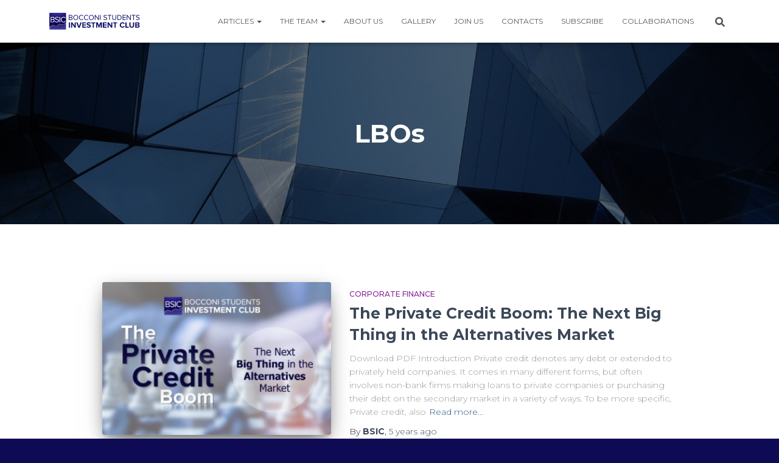

--- FILE ---
content_type: image/svg+xml
request_url: https://bsic.it/wp-content/uploads/2020/01/BSIC-Logo-Formal@PDF_1.svg
body_size: 8891
content:
<?xml version="1.0" encoding="UTF-8"?>
<svg xmlns="http://www.w3.org/2000/svg" xmlns:xlink="http://www.w3.org/1999/xlink" width="4635pt" height="1353pt" viewBox="0 0 4635 1353" version="1.1">
<defs>
<g>
<symbol overflow="visible" id="glyph0-0">
<path style="stroke:none;" d="M 154.4375 32.40625 L 154.4375 -270.71875 L 28.078125 -270.71875 L 28.078125 32.40625 Z M 142.921875 21.59375 L 39.234375 21.59375 L 39.234375 -259.921875 L 142.921875 -259.921875 Z M 142.921875 21.59375 "/>
</symbol>
<symbol overflow="visible" id="glyph0-1">
<path style="stroke:none;" d="M 137.515625 0 C 181.4375 0 207 -26.28125 207 -64.796875 C 207 -93.59375 185.765625 -119.875 160.203125 -123.84375 C 182.15625 -128.515625 202.3125 -148.6875 202.3125 -178.921875 C 202.3125 -214.921875 176.765625 -240.125 135 -240.125 L 28.078125 -240.125 L 28.078125 0 Z M 129.953125 -136.078125 L 57.953125 -136.078125 L 57.953125 -213.484375 L 129.953125 -213.484375 C 156.953125 -213.484375 171.359375 -196.203125 171.359375 -174.59375 C 171.359375 -152.640625 156.953125 -136.078125 129.953125 -136.078125 Z M 131.40625 -26.640625 L 57.953125 -26.640625 L 57.953125 -109.4375 L 131.40625 -109.4375 C 160.921875 -109.4375 176.046875 -90 176.046875 -68.046875 C 176.046875 -42.484375 159.484375 -26.640625 131.40625 -26.640625 Z M 131.40625 -26.640625 "/>
</symbol>
<symbol overflow="visible" id="glyph0-2">
<path style="stroke:none;" d="M 105.84375 4.3125 C 170.640625 4.3125 194.40625 -31.3125 194.40625 -66.234375 C 194.40625 -155.875 52.203125 -124.921875 52.203125 -178.921875 C 52.203125 -201.59375 72.71875 -217.078125 101.515625 -217.078125 C 127.796875 -217.078125 153 -208.078125 171 -188.28125 L 189 -210.234375 C 168.84375 -231.484375 140.40625 -243.71875 103.6875 -243.71875 C 56.515625 -243.71875 21.234375 -216.71875 21.234375 -177.125 C 21.234375 -91.4375 163.4375 -125.640625 163.4375 -63.71875 C 163.4375 -45.359375 149.765625 -22.3125 106.921875 -22.3125 C 73.078125 -22.3125 47.15625 -38.875 31.3125 -56.515625 L 13.6875 -33.84375 C 33.484375 -11.515625 64.078125 4.3125 105.84375 4.3125 Z M 105.84375 4.3125 "/>
</symbol>
<symbol overflow="visible" id="glyph0-3">
<path style="stroke:none;" d="M 57.953125 0 L 57.953125 -240.125 L 28.078125 -240.125 L 28.078125 0 Z M 57.953125 0 "/>
</symbol>
<symbol overflow="visible" id="glyph0-4">
<path style="stroke:none;" d="M 141.84375 4.3125 C 184.3125 4.3125 213.125 -15.84375 233.28125 -43.203125 L 207.71875 -57.234375 C 194.046875 -36.71875 169.203125 -22.3125 141.84375 -22.3125 C 89.28125 -22.3125 49.3125 -63 49.3125 -119.875 C 49.3125 -177.125 89.28125 -217.4375 141.84375 -217.4375 C 169.203125 -217.4375 194.046875 -202.6875 207.71875 -182.515625 L 232.921875 -196.5625 C 213.84375 -223.5625 184.3125 -244.078125 141.84375 -244.078125 C 72.71875 -244.078125 18.359375 -193.6875 18.359375 -119.875 C 18.359375 -46.078125 72.71875 4.3125 141.84375 4.3125 Z M 141.84375 4.3125 "/>
</symbol>
<symbol overflow="visible" id="glyph1-0">
<path style="stroke:none;" d="M 147.625 31.859375 L 147.625 -266.203125 L 23.359375 -266.203125 L 23.359375 31.859375 Z M 136.296875 21.234375 L 34.34375 21.234375 L 34.34375 -255.59375 L 136.296875 -255.59375 Z M 136.296875 21.234375 "/>
</symbol>
<symbol overflow="visible" id="glyph1-1">
<path style="stroke:none;" d="M 73.625 0 L 73.625 -236.125 L 23.359375 -236.125 L 23.359375 0 Z M 73.625 0 "/>
</symbol>
<symbol overflow="visible" id="glyph1-2">
<path style="stroke:none;" d="M 234.703125 0 L 234.703125 -236.125 L 184.4375 -236.125 L 184.4375 -87.796875 L 75.046875 -236.125 L 23.359375 -236.125 L 23.359375 0 L 73.625 0 L 73.625 -153.984375 L 186.203125 0 Z M 234.703125 0 "/>
</symbol>
<symbol overflow="visible" id="glyph1-3">
<path style="stroke:none;" d="M 152.578125 0 L 243.546875 -236.125 L 186.203125 -236.125 L 121.0625 -54.515625 L 55.578125 -236.125 L -1.765625 -236.125 L 89.5625 0 Z M 152.578125 0 "/>
</symbol>
<symbol overflow="visible" id="glyph1-4">
<path style="stroke:none;" d="M 190.453125 0 L 190.453125 -44.25 L 73.625 -44.25 L 73.625 -97.703125 L 187.96875 -97.703125 L 187.96875 -141.953125 L 73.625 -141.953125 L 73.625 -191.875 L 190.453125 -191.875 L 190.453125 -236.125 L 23.359375 -236.125 L 23.359375 0 Z M 190.453125 0 "/>
</symbol>
<symbol overflow="visible" id="glyph1-5">
<path style="stroke:none;" d="M 107.265625 4.25 C 170.984375 4.25 201.78125 -28.3125 201.78125 -71.515625 C 201.78125 -159.65625 66.203125 -134.515625 66.203125 -172.046875 C 66.203125 -186.203125 78.234375 -195.765625 99.828125 -195.765625 C 123.90625 -195.765625 149.390625 -187.625 168.5 -169.921875 L 196.46875 -206.734375 C 173.109375 -228.328125 141.953125 -239.65625 104.4375 -239.65625 C 48.859375 -239.65625 14.875 -207.09375 14.875 -167.796875 C 14.875 -78.9375 150.796875 -107.609375 150.796875 -65.84375 C 150.796875 -52.390625 137.359375 -39.640625 109.734375 -39.640625 C 77.171875 -39.640625 51.328125 -54.15625 34.6875 -71.515625 L 7.4375 -33.28125 C 29.375 -10.96875 61.953125 4.25 107.265625 4.25 Z M 107.265625 4.25 "/>
</symbol>
<symbol overflow="visible" id="glyph1-6">
<path style="stroke:none;" d="M 128.5 0 L 128.5 -191.875 L 197.171875 -191.875 L 197.171875 -236.125 L 8.84375 -236.125 L 8.84375 -191.875 L 77.875 -191.875 L 77.875 0 Z M 128.5 0 "/>
</symbol>
<symbol overflow="visible" id="glyph1-7">
<path style="stroke:none;" d="M 279.3125 0 L 279.3125 -236.125 L 208.5 -236.125 L 151.15625 -93.453125 L 93.8125 -236.125 L 23.359375 -236.125 L 23.359375 0 L 73.625 0 L 73.625 -165.3125 L 140.1875 0 L 162.125 0 L 228.6875 -165.3125 L 228.6875 0 Z M 279.3125 0 "/>
</symbol>
<symbol overflow="visible" id="glyph1-8">
<path style="stroke:none;" d=""/>
</symbol>
<symbol overflow="visible" id="glyph1-9">
<path style="stroke:none;" d="M 137.703125 4.25 C 189.75 4.25 219.484375 -24.421875 236.46875 -53.8125 L 193.28125 -74.6875 C 183.375 -55.21875 162.125 -40.359375 137.703125 -40.359375 C 94.875 -40.359375 63.71875 -73.28125 63.71875 -117.875 C 63.71875 -162.484375 94.875 -195.40625 137.703125 -195.40625 C 162.125 -195.40625 183.375 -180.1875 193.28125 -161.0625 L 236.46875 -182.3125 C 219.828125 -211.6875 189.75 -240.015625 137.703125 -240.015625 C 66.90625 -240.015625 12.03125 -190.453125 12.03125 -117.875 C 12.03125 -45.3125 66.90625 4.25 137.703125 4.25 Z M 137.703125 4.25 "/>
</symbol>
<symbol overflow="visible" id="glyph1-10">
<path style="stroke:none;" d="M 173.453125 0 L 173.453125 -44.25 L 73.625 -44.25 L 73.625 -236.125 L 23.359375 -236.125 L 23.359375 0 Z M 173.453125 0 "/>
</symbol>
<symbol overflow="visible" id="glyph1-11">
<path style="stroke:none;" d="M 129.921875 4.25 C 201.78125 4.25 236.46875 -35.75 236.46875 -94.515625 L 236.46875 -236.125 L 185.140625 -236.125 L 185.140625 -95.9375 C 185.140625 -63.015625 166.375 -40.359375 129.921875 -40.359375 C 93.453125 -40.359375 74.34375 -63.015625 74.34375 -95.9375 L 74.34375 -236.125 L 23.359375 -236.125 L 23.359375 -94.15625 C 23.359375 -36.109375 58.0625 4.25 129.921875 4.25 Z M 129.921875 4.25 "/>
</symbol>
<symbol overflow="visible" id="glyph1-12">
<path style="stroke:none;" d="M 151.515625 0 C 196.46875 0 220.1875 -28.3125 220.1875 -63.71875 C 220.1875 -93.453125 200.015625 -117.875 174.875 -121.78125 C 197.171875 -126.375 215.59375 -146.203125 215.59375 -175.9375 C 215.59375 -207.4375 192.578125 -236.125 147.625 -236.125 L 23.359375 -236.125 L 23.359375 0 Z M 136.640625 -141.59375 L 73.625 -141.59375 L 73.625 -192.9375 L 136.640625 -192.9375 C 153.640625 -192.9375 164.25 -181.953125 164.25 -167.09375 C 164.25 -152.21875 153.640625 -141.59375 136.640625 -141.59375 Z M 138.40625 -43.546875 L 73.625 -43.546875 L 73.625 -98.40625 L 138.40625 -98.40625 C 158.234375 -98.40625 168.859375 -85.671875 168.859375 -70.796875 C 168.859375 -53.8125 157.53125 -43.546875 138.40625 -43.546875 Z M 138.40625 -43.546875 "/>
</symbol>
<symbol overflow="visible" id="glyph2-0">
<path style="stroke:none;" d="M 141.5625 29.703125 L 141.5625 -248.15625 L 25.734375 -248.15625 L 25.734375 29.703125 Z M 131.015625 19.796875 L 35.96875 19.796875 L 35.96875 -238.265625 L 131.015625 -238.265625 Z M 131.015625 19.796875 "/>
</symbol>
<symbol overflow="visible" id="glyph2-1">
<path style="stroke:none;" d="M 126.0625 0 C 166.3125 0 189.75 -24.09375 189.75 -59.40625 C 189.75 -85.796875 170.28125 -109.890625 146.84375 -113.515625 C 166.984375 -117.8125 185.453125 -136.296875 185.453125 -164.015625 C 185.453125 -197.015625 162.03125 -220.109375 123.75 -220.109375 L 25.734375 -220.109375 L 25.734375 0 Z M 119.125 -124.734375 L 53.125 -124.734375 L 53.125 -195.6875 L 119.125 -195.6875 C 143.875 -195.6875 157.078125 -179.84375 157.078125 -160.046875 C 157.078125 -139.921875 143.875 -124.734375 119.125 -124.734375 Z M 120.453125 -24.421875 L 53.125 -24.421875 L 53.125 -100.3125 L 120.453125 -100.3125 C 147.515625 -100.3125 161.375 -82.5 161.375 -62.375 C 161.375 -38.9375 146.1875 -24.421875 120.453125 -24.421875 Z M 120.453125 -24.421875 "/>
</symbol>
<symbol overflow="visible" id="glyph2-2">
<path style="stroke:none;" d="M 126.0625 3.953125 C 191.0625 3.953125 235.296875 -44.875 235.296875 -109.890625 C 235.296875 -174.90625 191.0625 -223.734375 126.0625 -223.734375 C 60.71875 -223.734375 16.828125 -174.90625 16.828125 -109.890625 C 16.828125 -44.875 60.71875 3.953125 126.0625 3.953125 Z M 126.0625 -20.453125 C 76.5625 -20.453125 45.203125 -58.734375 45.203125 -109.890625 C 45.203125 -161.375 76.5625 -199.3125 126.0625 -199.3125 C 175.234375 -199.3125 206.90625 -161.375 206.90625 -109.890625 C 206.90625 -58.734375 175.234375 -20.453125 126.0625 -20.453125 Z M 126.0625 -20.453125 "/>
</symbol>
<symbol overflow="visible" id="glyph2-3">
<path style="stroke:none;" d="M 130.015625 3.953125 C 168.953125 3.953125 195.359375 -14.515625 213.84375 -39.59375 L 190.40625 -52.46875 C 177.875 -33.65625 155.09375 -20.453125 130.015625 -20.453125 C 81.84375 -20.453125 45.203125 -57.75 45.203125 -109.890625 C 45.203125 -162.359375 81.84375 -199.3125 130.015625 -199.3125 C 155.09375 -199.3125 177.875 -185.796875 190.40625 -167.3125 L 213.515625 -180.1875 C 196.015625 -204.9375 168.953125 -223.734375 130.015625 -223.734375 C 66.65625 -223.734375 16.828125 -177.546875 16.828125 -109.890625 C 16.828125 -42.234375 66.65625 3.953125 130.015625 3.953125 Z M 130.015625 3.953125 "/>
</symbol>
<symbol overflow="visible" id="glyph2-4">
<path style="stroke:none;" d="M 207.90625 0 L 207.90625 -220.109375 L 180.515625 -220.109375 L 180.515625 -48.1875 L 53.796875 -220.109375 L 25.734375 -220.109375 L 25.734375 0 L 53.125 0 L 53.125 -175.5625 L 181.5 0 Z M 207.90625 0 "/>
</symbol>
<symbol overflow="visible" id="glyph2-5">
<path style="stroke:none;" d="M 53.125 0 L 53.125 -220.109375 L 25.734375 -220.109375 L 25.734375 0 Z M 53.125 0 "/>
</symbol>
<symbol overflow="visible" id="glyph2-6">
<path style="stroke:none;" d=""/>
</symbol>
<symbol overflow="visible" id="glyph2-7">
<path style="stroke:none;" d="M 97.015625 3.953125 C 156.421875 3.953125 178.203125 -28.703125 178.203125 -60.71875 C 178.203125 -142.890625 47.84375 -114.515625 47.84375 -164.015625 C 47.84375 -184.796875 66.65625 -198.984375 93.0625 -198.984375 C 117.15625 -198.984375 140.25 -190.734375 156.75 -172.59375 L 173.25 -192.71875 C 154.765625 -212.1875 128.703125 -223.40625 95.046875 -223.40625 C 51.8125 -223.40625 19.46875 -198.65625 19.46875 -162.359375 C 19.46875 -83.8125 149.8125 -115.171875 149.8125 -58.40625 C 149.8125 -41.578125 137.28125 -20.453125 98.015625 -20.453125 C 66.984375 -20.453125 43.234375 -35.640625 28.703125 -51.8125 L 12.546875 -31.015625 C 30.6875 -10.5625 58.734375 3.953125 97.015625 3.953125 Z M 97.015625 3.953125 "/>
</symbol>
<symbol overflow="visible" id="glyph2-8">
<path style="stroke:none;" d="M 107.578125 0 L 107.578125 -195.6875 L 177.546875 -195.6875 L 177.546875 -220.109375 L 10.5625 -220.109375 L 10.5625 -195.6875 L 80.1875 -195.6875 L 80.1875 0 Z M 107.578125 0 "/>
</symbol>
<symbol overflow="visible" id="glyph2-9">
<path style="stroke:none;" d="M 115.5 3.953125 C 175.234375 3.953125 205.265625 -31.015625 205.265625 -85.796875 L 205.265625 -220.109375 L 177.875 -220.109375 L 177.875 -86.125 C 177.875 -45.875 156.09375 -20.453125 115.5 -20.453125 C 74.90625 -20.453125 53.125 -45.875 53.125 -86.125 L 53.125 -220.109375 L 25.734375 -220.109375 L 25.734375 -85.46875 C 25.734375 -31.34375 55.765625 3.953125 115.5 3.953125 Z M 115.5 3.953125 "/>
</symbol>
<symbol overflow="visible" id="glyph2-10">
<path style="stroke:none;" d="M 100.984375 0 C 169.296875 0 213.84375 -47.1875 213.84375 -109.890625 C 213.84375 -172.265625 169.296875 -220.109375 100.984375 -220.109375 L 25.734375 -220.109375 L 25.734375 0 Z M 100.984375 -24.421875 L 53.125 -24.421875 L 53.125 -195.6875 L 100.984375 -195.6875 C 155.4375 -195.6875 185.453125 -157.40625 185.453125 -109.890625 C 185.453125 -62.703125 154.4375 -24.421875 100.984375 -24.421875 Z M 100.984375 -24.421875 "/>
</symbol>
<symbol overflow="visible" id="glyph2-11">
<path style="stroke:none;" d="M 169.953125 0 L 169.953125 -24.421875 L 53.125 -24.421875 L 53.125 -100.3125 L 167.640625 -100.3125 L 167.640625 -124.734375 L 53.125 -124.734375 L 53.125 -195.6875 L 169.953125 -195.6875 L 169.953125 -220.109375 L 25.734375 -220.109375 L 25.734375 0 Z M 169.953125 0 "/>
</symbol>
</g>
<clipPath id="clip1">
  <path d="M 301.5 301.5 L 1051.5 301.5 L 1051.5 1051.5 L 301.5 1051.5 Z M 301.5 301.5 "/>
</clipPath>
<radialGradient id="radial0" gradientUnits="userSpaceOnUse" cx="481.96525" cy="389.473227" fx="481.96525" fy="389.473227" r="566.582925" gradientTransform="matrix(0,0.778064,-1.221936,0,1152.411,229.535)">
<stop offset="0" style="stop-color:rgb(5.097961%,3.529358%,21.176147%);stop-opacity:1;"/>
<stop offset="0.00390625" style="stop-color:rgb(5.097961%,3.529358%,21.176147%);stop-opacity:1;"/>
<stop offset="0.0078125" style="stop-color:rgb(5.097961%,3.529358%,21.568298%);stop-opacity:1;"/>
<stop offset="0.0117188" style="stop-color:rgb(5.490112%,3.921509%,21.568298%);stop-opacity:1;"/>
<stop offset="0.015625" style="stop-color:rgb(5.490112%,3.921509%,21.960449%);stop-opacity:1;"/>
<stop offset="0.0195312" style="stop-color:rgb(5.490112%,3.921509%,21.960449%);stop-opacity:1;"/>
<stop offset="0.0234375" style="stop-color:rgb(5.490112%,3.921509%,21.960449%);stop-opacity:1;"/>
<stop offset="0.0273438" style="stop-color:rgb(5.490112%,3.921509%,22.3526%);stop-opacity:1;"/>
<stop offset="0.03125" style="stop-color:rgb(5.882263%,4.31366%,22.3526%);stop-opacity:1;"/>
<stop offset="0.0351562" style="stop-color:rgb(5.882263%,4.31366%,22.744751%);stop-opacity:1;"/>
<stop offset="0.0390625" style="stop-color:rgb(5.882263%,4.31366%,22.744751%);stop-opacity:1;"/>
<stop offset="0.0429688" style="stop-color:rgb(5.882263%,4.31366%,22.744751%);stop-opacity:1;"/>
<stop offset="0.046875" style="stop-color:rgb(5.882263%,4.31366%,23.136902%);stop-opacity:1;"/>
<stop offset="0.0507812" style="stop-color:rgb(6.274414%,4.705811%,23.136902%);stop-opacity:1;"/>
<stop offset="0.0546875" style="stop-color:rgb(6.274414%,4.705811%,23.529053%);stop-opacity:1;"/>
<stop offset="0.0585938" style="stop-color:rgb(6.274414%,4.705811%,23.529053%);stop-opacity:1;"/>
<stop offset="0.0625" style="stop-color:rgb(6.274414%,4.705811%,23.529053%);stop-opacity:1;"/>
<stop offset="0.0664062" style="stop-color:rgb(6.666565%,4.705811%,23.921204%);stop-opacity:1;"/>
<stop offset="0.0703125" style="stop-color:rgb(6.666565%,5.097961%,23.921204%);stop-opacity:1;"/>
<stop offset="0.0742188" style="stop-color:rgb(6.666565%,5.097961%,24.313354%);stop-opacity:1;"/>
<stop offset="0.078125" style="stop-color:rgb(6.666565%,5.097961%,24.313354%);stop-opacity:1;"/>
<stop offset="0.0820312" style="stop-color:rgb(6.666565%,5.097961%,24.313354%);stop-opacity:1;"/>
<stop offset="0.0859375" style="stop-color:rgb(7.058716%,5.097961%,24.705505%);stop-opacity:1;"/>
<stop offset="0.0898438" style="stop-color:rgb(7.058716%,5.490112%,24.705505%);stop-opacity:1;"/>
<stop offset="0.09375" style="stop-color:rgb(7.058716%,5.490112%,25.097656%);stop-opacity:1;"/>
<stop offset="0.0976562" style="stop-color:rgb(7.058716%,5.490112%,25.097656%);stop-opacity:1;"/>
<stop offset="0.101562" style="stop-color:rgb(7.058716%,5.490112%,25.097656%);stop-opacity:1;"/>
<stop offset="0.105469" style="stop-color:rgb(7.450867%,5.490112%,25.489807%);stop-opacity:1;"/>
<stop offset="0.109375" style="stop-color:rgb(7.450867%,5.882263%,25.489807%);stop-opacity:1;"/>
<stop offset="0.113281" style="stop-color:rgb(7.450867%,5.882263%,25.881958%);stop-opacity:1;"/>
<stop offset="0.117188" style="stop-color:rgb(7.450867%,5.882263%,25.881958%);stop-opacity:1;"/>
<stop offset="0.121094" style="stop-color:rgb(7.843018%,5.882263%,25.881958%);stop-opacity:1;"/>
<stop offset="0.125" style="stop-color:rgb(7.843018%,5.882263%,26.274109%);stop-opacity:1;"/>
<stop offset="0.128906" style="stop-color:rgb(7.843018%,5.882263%,26.274109%);stop-opacity:1;"/>
<stop offset="0.132812" style="stop-color:rgb(7.843018%,6.274414%,26.66626%);stop-opacity:1;"/>
<stop offset="0.136719" style="stop-color:rgb(7.843018%,6.274414%,26.66626%);stop-opacity:1;"/>
<stop offset="0.140625" style="stop-color:rgb(8.235168%,6.274414%,26.66626%);stop-opacity:1;"/>
<stop offset="0.144531" style="stop-color:rgb(8.235168%,6.274414%,27.058411%);stop-opacity:1;"/>
<stop offset="0.148438" style="stop-color:rgb(8.235168%,6.274414%,27.058411%);stop-opacity:1;"/>
<stop offset="0.152344" style="stop-color:rgb(8.235168%,6.666565%,27.450562%);stop-opacity:1;"/>
<stop offset="0.15625" style="stop-color:rgb(8.627319%,6.666565%,27.450562%);stop-opacity:1;"/>
<stop offset="0.160156" style="stop-color:rgb(8.627319%,6.666565%,27.450562%);stop-opacity:1;"/>
<stop offset="0.164062" style="stop-color:rgb(8.627319%,6.666565%,27.842712%);stop-opacity:1;"/>
<stop offset="0.167969" style="stop-color:rgb(8.627319%,6.666565%,27.842712%);stop-opacity:1;"/>
<stop offset="0.171875" style="stop-color:rgb(8.627319%,7.058716%,28.234863%);stop-opacity:1;"/>
<stop offset="0.175781" style="stop-color:rgb(9.01947%,7.058716%,28.234863%);stop-opacity:1;"/>
<stop offset="0.179688" style="stop-color:rgb(9.01947%,7.058716%,28.234863%);stop-opacity:1;"/>
<stop offset="0.183594" style="stop-color:rgb(9.01947%,7.058716%,28.627014%);stop-opacity:1;"/>
<stop offset="0.1875" style="stop-color:rgb(9.01947%,7.058716%,28.627014%);stop-opacity:1;"/>
<stop offset="0.191406" style="stop-color:rgb(9.01947%,7.450867%,29.019165%);stop-opacity:1;"/>
<stop offset="0.195312" style="stop-color:rgb(9.411621%,7.450867%,29.019165%);stop-opacity:1;"/>
<stop offset="0.199219" style="stop-color:rgb(9.411621%,7.450867%,29.019165%);stop-opacity:1;"/>
<stop offset="0.203125" style="stop-color:rgb(9.411621%,7.450867%,29.411316%);stop-opacity:1;"/>
<stop offset="0.207031" style="stop-color:rgb(9.411621%,7.450867%,29.411316%);stop-opacity:1;"/>
<stop offset="0.210938" style="stop-color:rgb(9.803772%,7.843018%,29.803467%);stop-opacity:1;"/>
<stop offset="0.214844" style="stop-color:rgb(9.803772%,7.843018%,29.803467%);stop-opacity:1;"/>
<stop offset="0.21875" style="stop-color:rgb(9.803772%,7.843018%,29.803467%);stop-opacity:1;"/>
<stop offset="0.222656" style="stop-color:rgb(9.803772%,7.843018%,30.195618%);stop-opacity:1;"/>
<stop offset="0.226562" style="stop-color:rgb(9.803772%,7.843018%,30.195618%);stop-opacity:1;"/>
<stop offset="0.230469" style="stop-color:rgb(10.195923%,8.235168%,30.587769%);stop-opacity:1;"/>
<stop offset="0.234375" style="stop-color:rgb(10.195923%,8.235168%,30.587769%);stop-opacity:1;"/>
<stop offset="0.238281" style="stop-color:rgb(10.195923%,8.235168%,30.587769%);stop-opacity:1;"/>
<stop offset="0.242188" style="stop-color:rgb(10.195923%,8.235168%,30.979919%);stop-opacity:1;"/>
<stop offset="0.246094" style="stop-color:rgb(10.195923%,8.235168%,30.979919%);stop-opacity:1;"/>
<stop offset="0.25" style="stop-color:rgb(10.588074%,8.627319%,31.37207%);stop-opacity:1;"/>
<stop offset="0.253906" style="stop-color:rgb(10.588074%,8.627319%,31.37207%);stop-opacity:1;"/>
<stop offset="0.257812" style="stop-color:rgb(10.588074%,8.627319%,31.37207%);stop-opacity:1;"/>
<stop offset="0.261719" style="stop-color:rgb(10.588074%,8.627319%,31.764221%);stop-opacity:1;"/>
<stop offset="0.265625" style="stop-color:rgb(10.980225%,8.627319%,31.764221%);stop-opacity:1;"/>
<stop offset="0.269531" style="stop-color:rgb(10.980225%,9.01947%,32.156372%);stop-opacity:1;"/>
<stop offset="0.277344" style="stop-color:rgb(10.980225%,9.01947%,32.156372%);stop-opacity:1;"/>
<stop offset="0.28125" style="stop-color:rgb(10.980225%,9.01947%,32.548523%);stop-opacity:1;"/>
<stop offset="0.285156" style="stop-color:rgb(11.372375%,9.01947%,32.548523%);stop-opacity:1;"/>
<stop offset="0.289062" style="stop-color:rgb(11.372375%,9.411621%,32.940674%);stop-opacity:1;"/>
<stop offset="0.296875" style="stop-color:rgb(11.372375%,9.411621%,32.940674%);stop-opacity:1;"/>
<stop offset="0.300781" style="stop-color:rgb(11.372375%,9.411621%,33.332825%);stop-opacity:1;"/>
<stop offset="0.304688" style="stop-color:rgb(11.764526%,9.411621%,33.332825%);stop-opacity:1;"/>
<stop offset="0.308594" style="stop-color:rgb(11.764526%,9.803772%,33.724976%);stop-opacity:1;"/>
<stop offset="0.316406" style="stop-color:rgb(11.764526%,9.803772%,33.724976%);stop-opacity:1;"/>
<stop offset="0.320312" style="stop-color:rgb(12.156677%,9.803772%,34.117126%);stop-opacity:1;"/>
<stop offset="0.328125" style="stop-color:rgb(12.156677%,10.195923%,34.509277%);stop-opacity:1;"/>
<stop offset="0.335938" style="stop-color:rgb(12.156677%,10.195923%,34.509277%);stop-opacity:1;"/>
<stop offset="0.339844" style="stop-color:rgb(12.548828%,10.195923%,34.901428%);stop-opacity:1;"/>
<stop offset="0.347656" style="stop-color:rgb(12.548828%,10.588074%,35.293579%);stop-opacity:1;"/>
<stop offset="0.355469" style="stop-color:rgb(12.548828%,10.588074%,35.293579%);stop-opacity:1;"/>
<stop offset="0.359375" style="stop-color:rgb(12.940979%,10.588074%,35.68573%);stop-opacity:1;"/>
<stop offset="0.367188" style="stop-color:rgb(12.940979%,10.588074%,35.68573%);stop-opacity:1;"/>
<stop offset="0.371094" style="stop-color:rgb(12.940979%,10.980225%,36.077881%);stop-opacity:1;"/>
<stop offset="0.375" style="stop-color:rgb(13.33313%,10.980225%,36.077881%);stop-opacity:1;"/>
<stop offset="0.378906" style="stop-color:rgb(13.33313%,10.980225%,36.470032%);stop-opacity:1;"/>
<stop offset="0.386719" style="stop-color:rgb(13.33313%,10.980225%,36.862183%);stop-opacity:1;"/>
<stop offset="0.390625" style="stop-color:rgb(13.33313%,11.372375%,36.862183%);stop-opacity:1;"/>
<stop offset="0.394531" style="stop-color:rgb(13.725281%,11.372375%,36.862183%);stop-opacity:1;"/>
<stop offset="0.398438" style="stop-color:rgb(13.725281%,11.372375%,37.254333%);stop-opacity:1;"/>
<stop offset="0.40625" style="stop-color:rgb(13.725281%,11.372375%,37.646484%);stop-opacity:1;"/>
<stop offset="0.410156" style="stop-color:rgb(13.725281%,11.764526%,37.646484%);stop-opacity:1;"/>
<stop offset="0.414062" style="stop-color:rgb(14.117432%,11.764526%,37.646484%);stop-opacity:1;"/>
<stop offset="0.417969" style="stop-color:rgb(14.117432%,11.764526%,38.038635%);stop-opacity:1;"/>
<stop offset="0.425781" style="stop-color:rgb(14.117432%,11.764526%,38.038635%);stop-opacity:1;"/>
<stop offset="0.429688" style="stop-color:rgb(14.509583%,12.156677%,38.430786%);stop-opacity:1;"/>
<stop offset="0.433594" style="stop-color:rgb(14.509583%,12.156677%,38.430786%);stop-opacity:1;"/>
<stop offset="0.4375" style="stop-color:rgb(14.509583%,12.156677%,38.822937%);stop-opacity:1;"/>
<stop offset="0.445312" style="stop-color:rgb(14.509583%,12.156677%,39.215088%);stop-opacity:1;"/>
<stop offset="0.449219" style="stop-color:rgb(14.901733%,12.548828%,39.215088%);stop-opacity:1;"/>
<stop offset="0.453125" style="stop-color:rgb(14.901733%,12.548828%,39.215088%);stop-opacity:1;"/>
<stop offset="0.457031" style="stop-color:rgb(14.901733%,12.548828%,39.607239%);stop-opacity:1;"/>
<stop offset="0.464844" style="stop-color:rgb(14.901733%,12.548828%,39.99939%);stop-opacity:1;"/>
<stop offset="0.46875" style="stop-color:rgb(15.293884%,12.940979%,39.99939%);stop-opacity:1;"/>
<stop offset="0.472656" style="stop-color:rgb(15.293884%,12.940979%,39.99939%);stop-opacity:1;"/>
<stop offset="0.476562" style="stop-color:rgb(15.293884%,12.940979%,40.391541%);stop-opacity:1;"/>
<stop offset="0.484375" style="stop-color:rgb(15.686035%,12.940979%,40.391541%);stop-opacity:1;"/>
<stop offset="0.488281" style="stop-color:rgb(15.686035%,13.33313%,40.783691%);stop-opacity:1;"/>
<stop offset="0.492188" style="stop-color:rgb(15.686035%,13.33313%,40.783691%);stop-opacity:1;"/>
<stop offset="0.496094" style="stop-color:rgb(15.686035%,13.33313%,41.175842%);stop-opacity:1;"/>
<stop offset="0.5" style="stop-color:rgb(15.686035%,13.33313%,41.175842%);stop-opacity:1;"/>
<stop offset="0.503906" style="stop-color:rgb(16.078186%,13.33313%,41.567993%);stop-opacity:1;"/>
<stop offset="0.507812" style="stop-color:rgb(16.078186%,13.725281%,41.567993%);stop-opacity:1;"/>
<stop offset="0.511719" style="stop-color:rgb(16.078186%,13.725281%,41.567993%);stop-opacity:1;"/>
<stop offset="0.515625" style="stop-color:rgb(16.078186%,13.725281%,41.960144%);stop-opacity:1;"/>
<stop offset="0.519531" style="stop-color:rgb(16.078186%,13.725281%,41.960144%);stop-opacity:1;"/>
<stop offset="0.523438" style="stop-color:rgb(16.470337%,13.725281%,41.960144%);stop-opacity:1;"/>
<stop offset="0.527344" style="stop-color:rgb(16.470337%,14.117432%,42.352295%);stop-opacity:1;"/>
<stop offset="0.53125" style="stop-color:rgb(16.470337%,14.117432%,42.352295%);stop-opacity:1;"/>
<stop offset="0.535156" style="stop-color:rgb(16.470337%,14.117432%,42.744446%);stop-opacity:1;"/>
<stop offset="0.539062" style="stop-color:rgb(16.862488%,14.117432%,42.744446%);stop-opacity:1;"/>
<stop offset="0.542969" style="stop-color:rgb(16.862488%,14.117432%,42.744446%);stop-opacity:1;"/>
<stop offset="0.546875" style="stop-color:rgb(16.862488%,14.509583%,43.136597%);stop-opacity:1;"/>
<stop offset="0.550781" style="stop-color:rgb(16.862488%,14.509583%,43.136597%);stop-opacity:1;"/>
<stop offset="0.554688" style="stop-color:rgb(16.862488%,14.509583%,43.528748%);stop-opacity:1;"/>
<stop offset="0.558594" style="stop-color:rgb(17.254639%,14.509583%,43.528748%);stop-opacity:1;"/>
<stop offset="0.5625" style="stop-color:rgb(17.254639%,14.509583%,43.920898%);stop-opacity:1;"/>
<stop offset="0.566406" style="stop-color:rgb(17.254639%,14.901733%,43.920898%);stop-opacity:1;"/>
<stop offset="0.570312" style="stop-color:rgb(17.254639%,14.901733%,43.920898%);stop-opacity:1;"/>
<stop offset="0.574219" style="stop-color:rgb(17.254639%,14.901733%,44.313049%);stop-opacity:1;"/>
<stop offset="0.578125" style="stop-color:rgb(17.64679%,14.901733%,44.313049%);stop-opacity:1;"/>
<stop offset="0.582031" style="stop-color:rgb(17.64679%,14.901733%,44.313049%);stop-opacity:1;"/>
<stop offset="0.585938" style="stop-color:rgb(17.64679%,15.293884%,44.7052%);stop-opacity:1;"/>
<stop offset="0.589844" style="stop-color:rgb(17.64679%,15.293884%,44.7052%);stop-opacity:1;"/>
<stop offset="0.59375" style="stop-color:rgb(18.03894%,15.293884%,45.097351%);stop-opacity:1;"/>
<stop offset="0.597656" style="stop-color:rgb(18.03894%,15.293884%,45.097351%);stop-opacity:1;"/>
<stop offset="0.601562" style="stop-color:rgb(18.03894%,15.293884%,45.097351%);stop-opacity:1;"/>
<stop offset="0.605469" style="stop-color:rgb(18.03894%,15.293884%,45.489502%);stop-opacity:1;"/>
<stop offset="0.609375" style="stop-color:rgb(18.03894%,15.686035%,45.489502%);stop-opacity:1;"/>
<stop offset="0.613281" style="stop-color:rgb(18.431091%,15.686035%,45.881653%);stop-opacity:1;"/>
<stop offset="0.617188" style="stop-color:rgb(18.431091%,15.686035%,45.881653%);stop-opacity:1;"/>
<stop offset="0.621094" style="stop-color:rgb(18.431091%,15.686035%,46.273804%);stop-opacity:1;"/>
<stop offset="0.625" style="stop-color:rgb(18.431091%,15.686035%,46.273804%);stop-opacity:1;"/>
<stop offset="0.628906" style="stop-color:rgb(18.431091%,16.078186%,46.273804%);stop-opacity:1;"/>
<stop offset="0.632812" style="stop-color:rgb(18.823242%,16.078186%,46.665955%);stop-opacity:1;"/>
<stop offset="0.640625" style="stop-color:rgb(18.823242%,16.078186%,46.665955%);stop-opacity:1;"/>
<stop offset="0.644531" style="stop-color:rgb(18.823242%,16.078186%,47.058105%);stop-opacity:1;"/>
<stop offset="0.648438" style="stop-color:rgb(19.215393%,16.470337%,47.058105%);stop-opacity:1;"/>
<stop offset="0.652344" style="stop-color:rgb(19.215393%,16.470337%,47.450256%);stop-opacity:1;"/>
<stop offset="0.660156" style="stop-color:rgb(19.215393%,16.470337%,47.450256%);stop-opacity:1;"/>
<stop offset="0.664062" style="stop-color:rgb(19.215393%,16.470337%,47.842407%);stop-opacity:1;"/>
<stop offset="0.667969" style="stop-color:rgb(19.607544%,16.862488%,47.842407%);stop-opacity:1;"/>
<stop offset="0.671875" style="stop-color:rgb(19.607544%,16.862488%,48.234558%);stop-opacity:1;"/>
<stop offset="0.679688" style="stop-color:rgb(19.607544%,16.862488%,48.626709%);stop-opacity:1;"/>
<stop offset="0.683594" style="stop-color:rgb(19.607544%,16.862488%,48.626709%);stop-opacity:1;"/>
<stop offset="0.6875" style="stop-color:rgb(19.999695%,17.254639%,48.626709%);stop-opacity:1;"/>
<stop offset="0.691406" style="stop-color:rgb(19.999695%,17.254639%,49.01886%);stop-opacity:1;"/>
<stop offset="0.699219" style="stop-color:rgb(19.999695%,17.254639%,49.01886%);stop-opacity:1;"/>
<stop offset="0.703125" style="stop-color:rgb(20.391846%,17.254639%,49.411011%);stop-opacity:1;"/>
<stop offset="0.707031" style="stop-color:rgb(20.391846%,17.64679%,49.411011%);stop-opacity:1;"/>
<stop offset="0.710938" style="stop-color:rgb(20.391846%,17.64679%,49.803162%);stop-opacity:1;"/>
<stop offset="0.71875" style="stop-color:rgb(20.391846%,17.64679%,49.803162%);stop-opacity:1;"/>
<stop offset="0.722656" style="stop-color:rgb(20.783997%,17.64679%,50.196838%);stop-opacity:1;"/>
<stop offset="0.726562" style="stop-color:rgb(20.783997%,18.03894%,50.196838%);stop-opacity:1;"/>
<stop offset="0.730469" style="stop-color:rgb(20.783997%,18.03894%,50.588989%);stop-opacity:1;"/>
<stop offset="0.738281" style="stop-color:rgb(21.176147%,18.03894%,50.98114%);stop-opacity:1;"/>
<stop offset="0.742188" style="stop-color:rgb(21.176147%,18.03894%,50.98114%);stop-opacity:1;"/>
<stop offset="0.746094" style="stop-color:rgb(21.176147%,18.431091%,50.98114%);stop-opacity:1;"/>
<stop offset="0.75" style="stop-color:rgb(21.176147%,18.431091%,51.373291%);stop-opacity:1;"/>
<stop offset="0.753906" style="stop-color:rgb(21.176147%,18.431091%,51.373291%);stop-opacity:1;"/>
<stop offset="0.757812" style="stop-color:rgb(21.568298%,18.431091%,51.373291%);stop-opacity:1;"/>
<stop offset="0.761719" style="stop-color:rgb(21.568298%,18.431091%,51.765442%);stop-opacity:1;"/>
<stop offset="0.765625" style="stop-color:rgb(21.568298%,18.823242%,51.765442%);stop-opacity:1;"/>
<stop offset="0.769531" style="stop-color:rgb(21.568298%,18.823242%,52.157593%);stop-opacity:1;"/>
<stop offset="0.773438" style="stop-color:rgb(21.568298%,18.823242%,52.157593%);stop-opacity:1;"/>
<stop offset="0.777344" style="stop-color:rgb(21.960449%,18.823242%,52.157593%);stop-opacity:1;"/>
<stop offset="0.78125" style="stop-color:rgb(21.960449%,18.823242%,52.549744%);stop-opacity:1;"/>
<stop offset="0.785156" style="stop-color:rgb(21.960449%,19.215393%,52.549744%);stop-opacity:1;"/>
<stop offset="0.789062" style="stop-color:rgb(21.960449%,19.215393%,52.941895%);stop-opacity:1;"/>
<stop offset="0.792969" style="stop-color:rgb(21.960449%,19.215393%,52.941895%);stop-opacity:1;"/>
<stop offset="0.796875" style="stop-color:rgb(22.3526%,19.215393%,52.941895%);stop-opacity:1;"/>
<stop offset="0.800781" style="stop-color:rgb(22.3526%,19.215393%,53.334045%);stop-opacity:1;"/>
<stop offset="0.804688" style="stop-color:rgb(22.3526%,19.607544%,53.334045%);stop-opacity:1;"/>
<stop offset="0.808594" style="stop-color:rgb(22.3526%,19.607544%,53.726196%);stop-opacity:1;"/>
<stop offset="0.8125" style="stop-color:rgb(22.744751%,19.607544%,53.726196%);stop-opacity:1;"/>
<stop offset="0.816406" style="stop-color:rgb(22.744751%,19.607544%,53.726196%);stop-opacity:1;"/>
<stop offset="0.820312" style="stop-color:rgb(22.744751%,19.607544%,54.118347%);stop-opacity:1;"/>
<stop offset="0.824219" style="stop-color:rgb(22.744751%,19.999695%,54.118347%);stop-opacity:1;"/>
<stop offset="0.828125" style="stop-color:rgb(22.744751%,19.999695%,54.510498%);stop-opacity:1;"/>
<stop offset="0.832031" style="stop-color:rgb(23.136902%,19.999695%,54.510498%);stop-opacity:1;"/>
<stop offset="0.835938" style="stop-color:rgb(23.136902%,19.999695%,54.510498%);stop-opacity:1;"/>
<stop offset="0.839844" style="stop-color:rgb(23.136902%,19.999695%,54.902649%);stop-opacity:1;"/>
<stop offset="0.84375" style="stop-color:rgb(23.136902%,20.391846%,54.902649%);stop-opacity:1;"/>
<stop offset="0.847656" style="stop-color:rgb(23.529053%,20.391846%,55.2948%);stop-opacity:1;"/>
<stop offset="0.855469" style="stop-color:rgb(23.529053%,20.391846%,55.2948%);stop-opacity:1;"/>
<stop offset="0.859375" style="stop-color:rgb(23.529053%,20.391846%,55.686951%);stop-opacity:1;"/>
<stop offset="0.863281" style="stop-color:rgb(23.529053%,20.783997%,55.686951%);stop-opacity:1;"/>
<stop offset="0.867188" style="stop-color:rgb(23.921204%,20.783997%,56.079102%);stop-opacity:1;"/>
<stop offset="0.875" style="stop-color:rgb(23.921204%,20.783997%,56.079102%);stop-opacity:1;"/>
<stop offset="0.878906" style="stop-color:rgb(23.921204%,20.783997%,56.471252%);stop-opacity:1;"/>
<stop offset="0.882812" style="stop-color:rgb(23.921204%,21.176147%,56.471252%);stop-opacity:1;"/>
<stop offset="0.886719" style="stop-color:rgb(24.313354%,21.176147%,56.863403%);stop-opacity:1;"/>
<stop offset="0.890625" style="stop-color:rgb(24.313354%,21.176147%,56.863403%);stop-opacity:1;"/>
<stop offset="0.894531" style="stop-color:rgb(24.313354%,21.176147%,56.863403%);stop-opacity:1;"/>
<stop offset="0.898438" style="stop-color:rgb(24.313354%,21.176147%,57.255554%);stop-opacity:1;"/>
<stop offset="0.902344" style="stop-color:rgb(24.313354%,21.176147%,57.255554%);stop-opacity:1;"/>
<stop offset="0.90625" style="stop-color:rgb(24.705505%,21.568298%,57.647705%);stop-opacity:1;"/>
<stop offset="0.910156" style="stop-color:rgb(24.705505%,21.568298%,57.647705%);stop-opacity:1;"/>
<stop offset="0.914062" style="stop-color:rgb(24.705505%,21.568298%,57.647705%);stop-opacity:1;"/>
<stop offset="0.917969" style="stop-color:rgb(24.705505%,21.568298%,58.039856%);stop-opacity:1;"/>
<stop offset="0.921875" style="stop-color:rgb(25.097656%,21.568298%,58.039856%);stop-opacity:1;"/>
<stop offset="0.925781" style="stop-color:rgb(25.097656%,21.960449%,58.432007%);stop-opacity:1;"/>
<stop offset="0.933594" style="stop-color:rgb(25.097656%,21.960449%,58.432007%);stop-opacity:1;"/>
<stop offset="0.9375" style="stop-color:rgb(25.097656%,21.960449%,58.824158%);stop-opacity:1;"/>
<stop offset="0.941406" style="stop-color:rgb(25.489807%,21.960449%,58.824158%);stop-opacity:1;"/>
<stop offset="0.945312" style="stop-color:rgb(25.489807%,22.3526%,59.216309%);stop-opacity:1;"/>
<stop offset="0.949219" style="stop-color:rgb(25.489807%,22.3526%,59.216309%);stop-opacity:1;"/>
<stop offset="0.953125" style="stop-color:rgb(25.489807%,22.3526%,59.216309%);stop-opacity:1;"/>
<stop offset="0.957031" style="stop-color:rgb(25.881958%,22.3526%,59.608459%);stop-opacity:1;"/>
<stop offset="0.960938" style="stop-color:rgb(25.881958%,22.3526%,59.608459%);stop-opacity:1;"/>
<stop offset="0.964844" style="stop-color:rgb(25.881958%,22.744751%,60.00061%);stop-opacity:1;"/>
<stop offset="0.972656" style="stop-color:rgb(25.881958%,22.744751%,60.00061%);stop-opacity:1;"/>
<stop offset="0.976562" style="stop-color:rgb(26.274109%,22.744751%,60.392761%);stop-opacity:1;"/>
<stop offset="0.980469" style="stop-color:rgb(26.274109%,22.744751%,60.392761%);stop-opacity:1;"/>
<stop offset="0.984375" style="stop-color:rgb(26.274109%,23.136902%,60.784912%);stop-opacity:1;"/>
<stop offset="0.992188" style="stop-color:rgb(26.274109%,23.136902%,60.784912%);stop-opacity:1;"/>
<stop offset="0.996094" style="stop-color:rgb(26.66626%,23.136902%,61.177063%);stop-opacity:1;"/>
<stop offset="1" style="stop-color:rgb(26.66626%,23.136902%,61.177063%);stop-opacity:1;"/>
</radialGradient>
<clipPath id="clip2">
  <path d="M 300 300 L 1052 300 L 1052 933 L 300 933 Z M 300 300 "/>
</clipPath>
<clipPath id="clip3">
  <path d="M 1051.886719 748.800781 L 1051.886719 300 L 300.386719 300 L 300.386719 932.285156 L 451.5 842.148438 L 601.5 908.535156 L 751.5 799.917969 L 901.5 839.066406 Z M 1051.886719 748.800781 "/>
</clipPath>
<radialGradient id="radial1" gradientUnits="userSpaceOnUse" cx="461.50891" cy="-371.748087" fx="461.50891" fy="-371.748087" r="750.349142" gradientTransform="matrix(0,0.778064,-1.221936,0,205.2168,-348.328)">
<stop offset="0" style="stop-color:rgb(40.391541%,35.293579%,92.549133%);stop-opacity:1;"/>
<stop offset="0.00390625" style="stop-color:rgb(40.391541%,34.901428%,92.549133%);stop-opacity:1;"/>
<stop offset="0.0078125" style="stop-color:rgb(40.391541%,34.901428%,92.156982%);stop-opacity:1;"/>
<stop offset="0.0117188" style="stop-color:rgb(39.99939%,34.901428%,92.156982%);stop-opacity:1;"/>
<stop offset="0.015625" style="stop-color:rgb(39.99939%,34.509277%,91.764832%);stop-opacity:1;"/>
<stop offset="0.0195312" style="stop-color:rgb(39.99939%,34.509277%,91.764832%);stop-opacity:1;"/>
<stop offset="0.0234375" style="stop-color:rgb(39.607239%,34.509277%,91.372681%);stop-opacity:1;"/>
<stop offset="0.0273438" style="stop-color:rgb(39.607239%,34.117126%,90.98053%);stop-opacity:1;"/>
<stop offset="0.03125" style="stop-color:rgb(39.607239%,34.117126%,90.98053%);stop-opacity:1;"/>
<stop offset="0.0351562" style="stop-color:rgb(39.215088%,34.117126%,90.588379%);stop-opacity:1;"/>
<stop offset="0.0390625" style="stop-color:rgb(39.215088%,33.724976%,90.588379%);stop-opacity:1;"/>
<stop offset="0.0429688" style="stop-color:rgb(39.215088%,33.724976%,90.196228%);stop-opacity:1;"/>
<stop offset="0.046875" style="stop-color:rgb(38.822937%,33.724976%,89.804077%);stop-opacity:1;"/>
<stop offset="0.0507812" style="stop-color:rgb(38.822937%,33.332825%,89.804077%);stop-opacity:1;"/>
<stop offset="0.0546875" style="stop-color:rgb(38.430786%,33.332825%,89.411926%);stop-opacity:1;"/>
<stop offset="0.0585938" style="stop-color:rgb(38.430786%,33.332825%,89.411926%);stop-opacity:1;"/>
<stop offset="0.0625" style="stop-color:rgb(38.430786%,32.940674%,89.019775%);stop-opacity:1;"/>
<stop offset="0.0664062" style="stop-color:rgb(38.038635%,32.940674%,88.627625%);stop-opacity:1;"/>
<stop offset="0.0703125" style="stop-color:rgb(38.038635%,32.940674%,88.627625%);stop-opacity:1;"/>
<stop offset="0.0742188" style="stop-color:rgb(38.038635%,32.548523%,88.235474%);stop-opacity:1;"/>
<stop offset="0.078125" style="stop-color:rgb(37.646484%,32.548523%,88.235474%);stop-opacity:1;"/>
<stop offset="0.0820312" style="stop-color:rgb(37.646484%,32.548523%,87.843323%);stop-opacity:1;"/>
<stop offset="0.0859375" style="stop-color:rgb(37.646484%,32.156372%,87.451172%);stop-opacity:1;"/>
<stop offset="0.0898438" style="stop-color:rgb(37.254333%,32.156372%,87.451172%);stop-opacity:1;"/>
<stop offset="0.09375" style="stop-color:rgb(37.254333%,32.156372%,87.059021%);stop-opacity:1;"/>
<stop offset="0.0976562" style="stop-color:rgb(37.254333%,31.764221%,87.059021%);stop-opacity:1;"/>
<stop offset="0.101562" style="stop-color:rgb(36.862183%,31.764221%,86.66687%);stop-opacity:1;"/>
<stop offset="0.105469" style="stop-color:rgb(36.862183%,31.764221%,86.274719%);stop-opacity:1;"/>
<stop offset="0.109375" style="stop-color:rgb(36.470032%,31.37207%,86.274719%);stop-opacity:1;"/>
<stop offset="0.113281" style="stop-color:rgb(36.470032%,31.37207%,85.882568%);stop-opacity:1;"/>
<stop offset="0.117188" style="stop-color:rgb(36.470032%,31.37207%,85.882568%);stop-opacity:1;"/>
<stop offset="0.121094" style="stop-color:rgb(36.077881%,30.979919%,85.490417%);stop-opacity:1;"/>
<stop offset="0.125" style="stop-color:rgb(36.077881%,30.979919%,85.490417%);stop-opacity:1;"/>
<stop offset="0.128906" style="stop-color:rgb(36.077881%,30.979919%,85.098267%);stop-opacity:1;"/>
<stop offset="0.132812" style="stop-color:rgb(35.68573%,30.587769%,84.706116%);stop-opacity:1;"/>
<stop offset="0.136719" style="stop-color:rgb(35.68573%,30.587769%,84.706116%);stop-opacity:1;"/>
<stop offset="0.140625" style="stop-color:rgb(35.68573%,30.587769%,84.313965%);stop-opacity:1;"/>
<stop offset="0.144531" style="stop-color:rgb(35.293579%,30.195618%,84.313965%);stop-opacity:1;"/>
<stop offset="0.148438" style="stop-color:rgb(35.293579%,30.195618%,83.921814%);stop-opacity:1;"/>
<stop offset="0.152344" style="stop-color:rgb(35.293579%,30.195618%,83.529663%);stop-opacity:1;"/>
<stop offset="0.15625" style="stop-color:rgb(34.901428%,29.803467%,83.529663%);stop-opacity:1;"/>
<stop offset="0.160156" style="stop-color:rgb(34.901428%,29.803467%,83.137512%);stop-opacity:1;"/>
<stop offset="0.164062" style="stop-color:rgb(34.509277%,29.803467%,83.137512%);stop-opacity:1;"/>
<stop offset="0.167969" style="stop-color:rgb(34.509277%,29.411316%,82.745361%);stop-opacity:1;"/>
<stop offset="0.171875" style="stop-color:rgb(34.509277%,29.411316%,82.745361%);stop-opacity:1;"/>
<stop offset="0.175781" style="stop-color:rgb(34.117126%,29.411316%,82.35321%);stop-opacity:1;"/>
<stop offset="0.179688" style="stop-color:rgb(34.117126%,29.411316%,81.96106%);stop-opacity:1;"/>
<stop offset="0.183594" style="stop-color:rgb(34.117126%,29.019165%,81.96106%);stop-opacity:1;"/>
<stop offset="0.1875" style="stop-color:rgb(33.724976%,29.019165%,81.568909%);stop-opacity:1;"/>
<stop offset="0.191406" style="stop-color:rgb(33.724976%,29.019165%,81.568909%);stop-opacity:1;"/>
<stop offset="0.195312" style="stop-color:rgb(33.724976%,28.627014%,81.176758%);stop-opacity:1;"/>
<stop offset="0.199219" style="stop-color:rgb(33.332825%,28.627014%,80.784607%);stop-opacity:1;"/>
<stop offset="0.203125" style="stop-color:rgb(33.332825%,28.627014%,80.784607%);stop-opacity:1;"/>
<stop offset="0.207031" style="stop-color:rgb(33.332825%,28.234863%,80.392456%);stop-opacity:1;"/>
<stop offset="0.210938" style="stop-color:rgb(32.940674%,28.234863%,80.392456%);stop-opacity:1;"/>
<stop offset="0.214844" style="stop-color:rgb(32.940674%,28.234863%,80.000305%);stop-opacity:1;"/>
<stop offset="0.21875" style="stop-color:rgb(32.940674%,27.842712%,79.608154%);stop-opacity:1;"/>
<stop offset="0.222656" style="stop-color:rgb(32.548523%,27.842712%,79.608154%);stop-opacity:1;"/>
<stop offset="0.226562" style="stop-color:rgb(32.548523%,27.842712%,79.216003%);stop-opacity:1;"/>
<stop offset="0.230469" style="stop-color:rgb(32.548523%,27.450562%,79.216003%);stop-opacity:1;"/>
<stop offset="0.234375" style="stop-color:rgb(32.156372%,27.450562%,78.823853%);stop-opacity:1;"/>
<stop offset="0.238281" style="stop-color:rgb(32.156372%,27.450562%,78.431702%);stop-opacity:1;"/>
<stop offset="0.242188" style="stop-color:rgb(31.764221%,27.058411%,78.431702%);stop-opacity:1;"/>
<stop offset="0.246094" style="stop-color:rgb(31.764221%,27.058411%,78.039551%);stop-opacity:1;"/>
<stop offset="0.25" style="stop-color:rgb(31.764221%,27.058411%,78.039551%);stop-opacity:1;"/>
<stop offset="0.253906" style="stop-color:rgb(31.37207%,26.66626%,77.6474%);stop-opacity:1;"/>
<stop offset="0.257812" style="stop-color:rgb(31.37207%,26.66626%,77.6474%);stop-opacity:1;"/>
<stop offset="0.261719" style="stop-color:rgb(31.37207%,26.66626%,77.255249%);stop-opacity:1;"/>
<stop offset="0.265625" style="stop-color:rgb(30.979919%,26.274109%,76.863098%);stop-opacity:1;"/>
<stop offset="0.269531" style="stop-color:rgb(30.979919%,26.274109%,76.863098%);stop-opacity:1;"/>
<stop offset="0.273438" style="stop-color:rgb(30.979919%,26.274109%,76.470947%);stop-opacity:1;"/>
<stop offset="0.277344" style="stop-color:rgb(30.587769%,25.881958%,76.470947%);stop-opacity:1;"/>
<stop offset="0.28125" style="stop-color:rgb(30.587769%,25.881958%,76.078796%);stop-opacity:1;"/>
<stop offset="0.285156" style="stop-color:rgb(30.587769%,25.881958%,75.686646%);stop-opacity:1;"/>
<stop offset="0.289062" style="stop-color:rgb(30.195618%,25.489807%,75.686646%);stop-opacity:1;"/>
<stop offset="0.292969" style="stop-color:rgb(30.195618%,25.489807%,75.294495%);stop-opacity:1;"/>
<stop offset="0.296875" style="stop-color:rgb(29.803467%,25.489807%,75.294495%);stop-opacity:1;"/>
<stop offset="0.300781" style="stop-color:rgb(29.803467%,25.097656%,74.902344%);stop-opacity:1;"/>
<stop offset="0.304688" style="stop-color:rgb(29.803467%,25.097656%,74.510193%);stop-opacity:1;"/>
<stop offset="0.308594" style="stop-color:rgb(29.411316%,25.097656%,74.510193%);stop-opacity:1;"/>
<stop offset="0.3125" style="stop-color:rgb(29.411316%,24.705505%,74.118042%);stop-opacity:1;"/>
<stop offset="0.316406" style="stop-color:rgb(29.411316%,24.705505%,74.118042%);stop-opacity:1;"/>
<stop offset="0.320312" style="stop-color:rgb(29.019165%,24.705505%,73.725891%);stop-opacity:1;"/>
<stop offset="0.324219" style="stop-color:rgb(29.019165%,24.313354%,73.33374%);stop-opacity:1;"/>
<stop offset="0.328125" style="stop-color:rgb(29.019165%,24.313354%,73.33374%);stop-opacity:1;"/>
<stop offset="0.332031" style="stop-color:rgb(28.627014%,24.313354%,72.941589%);stop-opacity:1;"/>
<stop offset="0.335938" style="stop-color:rgb(28.627014%,23.921204%,72.941589%);stop-opacity:1;"/>
<stop offset="0.339844" style="stop-color:rgb(28.627014%,23.921204%,72.549438%);stop-opacity:1;"/>
<stop offset="0.34375" style="stop-color:rgb(28.234863%,23.921204%,72.549438%);stop-opacity:1;"/>
<stop offset="0.347656" style="stop-color:rgb(28.234863%,23.529053%,72.157288%);stop-opacity:1;"/>
<stop offset="0.351562" style="stop-color:rgb(28.234863%,23.529053%,71.765137%);stop-opacity:1;"/>
<stop offset="0.355469" style="stop-color:rgb(27.842712%,23.529053%,71.765137%);stop-opacity:1;"/>
<stop offset="0.359375" style="stop-color:rgb(27.842712%,23.136902%,71.372986%);stop-opacity:1;"/>
<stop offset="0.363281" style="stop-color:rgb(27.450562%,23.136902%,71.372986%);stop-opacity:1;"/>
<stop offset="0.367188" style="stop-color:rgb(27.450562%,23.136902%,70.980835%);stop-opacity:1;"/>
<stop offset="0.371094" style="stop-color:rgb(27.450562%,22.744751%,70.588684%);stop-opacity:1;"/>
<stop offset="0.375" style="stop-color:rgb(27.058411%,22.744751%,70.588684%);stop-opacity:1;"/>
<stop offset="0.378906" style="stop-color:rgb(27.058411%,22.744751%,70.196533%);stop-opacity:1;"/>
<stop offset="0.382812" style="stop-color:rgb(27.058411%,22.3526%,70.196533%);stop-opacity:1;"/>
<stop offset="0.386719" style="stop-color:rgb(26.66626%,22.3526%,69.804382%);stop-opacity:1;"/>
<stop offset="0.390625" style="stop-color:rgb(26.66626%,22.3526%,69.412231%);stop-opacity:1;"/>
<stop offset="0.394531" style="stop-color:rgb(26.66626%,21.960449%,69.412231%);stop-opacity:1;"/>
<stop offset="0.398438" style="stop-color:rgb(26.274109%,21.960449%,69.020081%);stop-opacity:1;"/>
<stop offset="0.402344" style="stop-color:rgb(26.274109%,21.960449%,69.020081%);stop-opacity:1;"/>
<stop offset="0.40625" style="stop-color:rgb(26.274109%,21.960449%,68.62793%);stop-opacity:1;"/>
<stop offset="0.410156" style="stop-color:rgb(25.881958%,21.568298%,68.62793%);stop-opacity:1;"/>
<stop offset="0.414062" style="stop-color:rgb(25.881958%,21.568298%,68.235779%);stop-opacity:1;"/>
<stop offset="0.417969" style="stop-color:rgb(25.489807%,21.568298%,67.843628%);stop-opacity:1;"/>
<stop offset="0.421875" style="stop-color:rgb(25.489807%,21.176147%,67.843628%);stop-opacity:1;"/>
<stop offset="0.425781" style="stop-color:rgb(25.489807%,21.176147%,67.451477%);stop-opacity:1;"/>
<stop offset="0.429688" style="stop-color:rgb(25.097656%,21.176147%,67.451477%);stop-opacity:1;"/>
<stop offset="0.433594" style="stop-color:rgb(25.097656%,20.783997%,67.059326%);stop-opacity:1;"/>
<stop offset="0.4375" style="stop-color:rgb(25.097656%,20.783997%,66.667175%);stop-opacity:1;"/>
<stop offset="0.441406" style="stop-color:rgb(24.705505%,20.783997%,66.667175%);stop-opacity:1;"/>
<stop offset="0.445312" style="stop-color:rgb(24.705505%,20.391846%,66.275024%);stop-opacity:1;"/>
<stop offset="0.449219" style="stop-color:rgb(24.705505%,20.391846%,66.275024%);stop-opacity:1;"/>
<stop offset="0.453125" style="stop-color:rgb(24.313354%,20.391846%,65.882874%);stop-opacity:1;"/>
<stop offset="0.457031" style="stop-color:rgb(24.313354%,19.999695%,65.490723%);stop-opacity:1;"/>
<stop offset="0.460938" style="stop-color:rgb(24.313354%,19.999695%,65.490723%);stop-opacity:1;"/>
<stop offset="0.464844" style="stop-color:rgb(23.921204%,19.999695%,65.098572%);stop-opacity:1;"/>
<stop offset="0.46875" style="stop-color:rgb(23.921204%,19.607544%,65.098572%);stop-opacity:1;"/>
<stop offset="0.472656" style="stop-color:rgb(23.529053%,19.607544%,64.706421%);stop-opacity:1;"/>
<stop offset="0.476562" style="stop-color:rgb(23.529053%,19.607544%,64.31427%);stop-opacity:1;"/>
<stop offset="0.480469" style="stop-color:rgb(23.529053%,19.215393%,64.31427%);stop-opacity:1;"/>
<stop offset="0.484375" style="stop-color:rgb(23.136902%,19.215393%,63.922119%);stop-opacity:1;"/>
<stop offset="0.488281" style="stop-color:rgb(23.136902%,19.215393%,63.922119%);stop-opacity:1;"/>
<stop offset="0.492188" style="stop-color:rgb(23.136902%,18.823242%,63.529968%);stop-opacity:1;"/>
<stop offset="0.496094" style="stop-color:rgb(22.744751%,18.823242%,63.137817%);stop-opacity:1;"/>
<stop offset="0.5" style="stop-color:rgb(22.744751%,18.823242%,63.137817%);stop-opacity:1;"/>
<stop offset="0.503906" style="stop-color:rgb(22.744751%,18.431091%,62.745667%);stop-opacity:1;"/>
<stop offset="0.507812" style="stop-color:rgb(22.3526%,18.431091%,62.745667%);stop-opacity:1;"/>
<stop offset="0.511719" style="stop-color:rgb(22.3526%,18.431091%,62.353516%);stop-opacity:1;"/>
<stop offset="0.515625" style="stop-color:rgb(22.3526%,18.03894%,62.353516%);stop-opacity:1;"/>
<stop offset="0.519531" style="stop-color:rgb(21.960449%,18.03894%,61.961365%);stop-opacity:1;"/>
<stop offset="0.523438" style="stop-color:rgb(21.960449%,18.03894%,61.569214%);stop-opacity:1;"/>
<stop offset="0.527344" style="stop-color:rgb(21.960449%,17.64679%,61.569214%);stop-opacity:1;"/>
<stop offset="0.53125" style="stop-color:rgb(21.568298%,17.64679%,61.177063%);stop-opacity:1;"/>
<stop offset="0.535156" style="stop-color:rgb(21.568298%,17.64679%,61.177063%);stop-opacity:1;"/>
<stop offset="0.539062" style="stop-color:rgb(21.568298%,17.254639%,60.784912%);stop-opacity:1;"/>
<stop offset="0.542969" style="stop-color:rgb(21.176147%,17.254639%,60.784912%);stop-opacity:1;"/>
<stop offset="0.546875" style="stop-color:rgb(21.176147%,17.254639%,60.392761%);stop-opacity:1;"/>
<stop offset="0.550781" style="stop-color:rgb(20.783997%,16.862488%,60.00061%);stop-opacity:1;"/>
<stop offset="0.554688" style="stop-color:rgb(20.783997%,16.862488%,60.00061%);stop-opacity:1;"/>
<stop offset="0.558594" style="stop-color:rgb(20.783997%,16.862488%,59.608459%);stop-opacity:1;"/>
<stop offset="0.5625" style="stop-color:rgb(20.391846%,16.470337%,59.608459%);stop-opacity:1;"/>
<stop offset="0.566406" style="stop-color:rgb(20.391846%,16.470337%,59.216309%);stop-opacity:1;"/>
<stop offset="0.570312" style="stop-color:rgb(20.391846%,16.470337%,58.824158%);stop-opacity:1;"/>
<stop offset="0.574219" style="stop-color:rgb(19.999695%,16.078186%,58.824158%);stop-opacity:1;"/>
<stop offset="0.578125" style="stop-color:rgb(19.999695%,16.078186%,58.432007%);stop-opacity:1;"/>
<stop offset="0.582031" style="stop-color:rgb(19.999695%,16.078186%,58.432007%);stop-opacity:1;"/>
<stop offset="0.585938" style="stop-color:rgb(19.607544%,15.686035%,58.039856%);stop-opacity:1;"/>
<stop offset="0.589844" style="stop-color:rgb(19.607544%,15.686035%,57.647705%);stop-opacity:1;"/>
<stop offset="0.59375" style="stop-color:rgb(19.607544%,15.686035%,57.647705%);stop-opacity:1;"/>
<stop offset="0.597656" style="stop-color:rgb(19.215393%,15.293884%,57.255554%);stop-opacity:1;"/>
<stop offset="0.601562" style="stop-color:rgb(19.215393%,15.293884%,57.255554%);stop-opacity:1;"/>
<stop offset="0.605469" style="stop-color:rgb(18.823242%,15.293884%,56.863403%);stop-opacity:1;"/>
<stop offset="0.609375" style="stop-color:rgb(18.823242%,14.901733%,56.471252%);stop-opacity:1;"/>
<stop offset="0.613281" style="stop-color:rgb(18.823242%,14.901733%,56.471252%);stop-opacity:1;"/>
<stop offset="0.617188" style="stop-color:rgb(18.431091%,14.901733%,56.079102%);stop-opacity:1;"/>
<stop offset="0.621094" style="stop-color:rgb(18.431091%,14.509583%,56.079102%);stop-opacity:1;"/>
<stop offset="0.625" style="stop-color:rgb(18.431091%,14.509583%,55.686951%);stop-opacity:1;"/>
<stop offset="0.628906" style="stop-color:rgb(18.03894%,14.509583%,55.2948%);stop-opacity:1;"/>
<stop offset="0.632812" style="stop-color:rgb(18.03894%,14.509583%,55.2948%);stop-opacity:1;"/>
<stop offset="0.636719" style="stop-color:rgb(18.03894%,14.117432%,54.902649%);stop-opacity:1;"/>
<stop offset="0.640625" style="stop-color:rgb(17.64679%,14.117432%,54.902649%);stop-opacity:1;"/>
<stop offset="0.644531" style="stop-color:rgb(17.64679%,14.117432%,54.510498%);stop-opacity:1;"/>
<stop offset="0.648438" style="stop-color:rgb(17.64679%,13.725281%,54.510498%);stop-opacity:1;"/>
<stop offset="0.652344" style="stop-color:rgb(17.254639%,13.725281%,54.118347%);stop-opacity:1;"/>
<stop offset="0.65625" style="stop-color:rgb(17.254639%,13.725281%,53.726196%);stop-opacity:1;"/>
<stop offset="0.660156" style="stop-color:rgb(17.254639%,13.33313%,53.726196%);stop-opacity:1;"/>
<stop offset="0.664062" style="stop-color:rgb(16.862488%,13.33313%,53.334045%);stop-opacity:1;"/>
<stop offset="0.667969" style="stop-color:rgb(16.862488%,13.33313%,53.334045%);stop-opacity:1;"/>
<stop offset="0.671875" style="stop-color:rgb(16.470337%,12.940979%,52.941895%);stop-opacity:1;"/>
<stop offset="0.675781" style="stop-color:rgb(16.470337%,12.940979%,52.549744%);stop-opacity:1;"/>
<stop offset="0.679688" style="stop-color:rgb(16.470337%,12.940979%,52.549744%);stop-opacity:1;"/>
<stop offset="0.683594" style="stop-color:rgb(16.078186%,12.548828%,52.157593%);stop-opacity:1;"/>
<stop offset="0.6875" style="stop-color:rgb(16.078186%,12.548828%,52.157593%);stop-opacity:1;"/>
<stop offset="0.691406" style="stop-color:rgb(16.078186%,12.548828%,51.765442%);stop-opacity:1;"/>
<stop offset="0.695312" style="stop-color:rgb(15.686035%,12.156677%,51.373291%);stop-opacity:1;"/>
<stop offset="0.699219" style="stop-color:rgb(15.686035%,12.156677%,51.373291%);stop-opacity:1;"/>
<stop offset="0.703125" style="stop-color:rgb(15.686035%,12.156677%,50.98114%);stop-opacity:1;"/>
<stop offset="0.707031" style="stop-color:rgb(15.293884%,11.764526%,50.98114%);stop-opacity:1;"/>
<stop offset="0.710938" style="stop-color:rgb(15.293884%,11.764526%,50.588989%);stop-opacity:1;"/>
<stop offset="0.714844" style="stop-color:rgb(15.293884%,11.764526%,50.196838%);stop-opacity:1;"/>
<stop offset="0.71875" style="stop-color:rgb(14.901733%,11.372375%,50.196838%);stop-opacity:1;"/>
<stop offset="0.722656" style="stop-color:rgb(14.901733%,11.372375%,49.803162%);stop-opacity:1;"/>
<stop offset="0.726562" style="stop-color:rgb(14.509583%,11.372375%,49.803162%);stop-opacity:1;"/>
<stop offset="0.730469" style="stop-color:rgb(14.509583%,10.980225%,49.411011%);stop-opacity:1;"/>
<stop offset="0.734375" style="stop-color:rgb(14.509583%,10.980225%,49.411011%);stop-opacity:1;"/>
<stop offset="0.738281" style="stop-color:rgb(14.117432%,10.980225%,49.01886%);stop-opacity:1;"/>
<stop offset="0.742188" style="stop-color:rgb(14.117432%,10.588074%,48.626709%);stop-opacity:1;"/>
<stop offset="0.746094" style="stop-color:rgb(14.117432%,10.588074%,48.626709%);stop-opacity:1;"/>
<stop offset="0.75" style="stop-color:rgb(13.725281%,10.588074%,48.234558%);stop-opacity:1;"/>
<stop offset="0.753906" style="stop-color:rgb(13.725281%,10.195923%,48.234558%);stop-opacity:1;"/>
<stop offset="0.757812" style="stop-color:rgb(13.725281%,10.195923%,47.842407%);stop-opacity:1;"/>
<stop offset="0.761719" style="stop-color:rgb(13.33313%,10.195923%,47.450256%);stop-opacity:1;"/>
<stop offset="0.765625" style="stop-color:rgb(13.33313%,9.803772%,47.450256%);stop-opacity:1;"/>
<stop offset="0.769531" style="stop-color:rgb(13.33313%,9.803772%,47.058105%);stop-opacity:1;"/>
<stop offset="0.773438" style="stop-color:rgb(12.940979%,9.803772%,47.058105%);stop-opacity:1;"/>
<stop offset="0.777344" style="stop-color:rgb(12.940979%,9.411621%,46.665955%);stop-opacity:1;"/>
<stop offset="0.78125" style="stop-color:rgb(12.940979%,9.411621%,46.665955%);stop-opacity:1;"/>
<stop offset="0.785156" style="stop-color:rgb(12.548828%,9.411621%,46.273804%);stop-opacity:1;"/>
<stop offset="0.789062" style="stop-color:rgb(12.548828%,9.01947%,45.881653%);stop-opacity:1;"/>
<stop offset="0.792969" style="stop-color:rgb(12.156677%,9.01947%,45.881653%);stop-opacity:1;"/>
<stop offset="0.796875" style="stop-color:rgb(12.156677%,9.01947%,45.489502%);stop-opacity:1;"/>
<stop offset="0.800781" style="stop-color:rgb(12.156677%,8.627319%,45.489502%);stop-opacity:1;"/>
<stop offset="0.804688" style="stop-color:rgb(11.764526%,8.627319%,45.097351%);stop-opacity:1;"/>
<stop offset="0.808594" style="stop-color:rgb(11.764526%,8.627319%,44.7052%);stop-opacity:1;"/>
<stop offset="0.8125" style="stop-color:rgb(11.764526%,8.235168%,44.7052%);stop-opacity:1;"/>
<stop offset="0.816406" style="stop-color:rgb(11.372375%,8.235168%,44.313049%);stop-opacity:1;"/>
<stop offset="0.820312" style="stop-color:rgb(11.372375%,8.235168%,44.313049%);stop-opacity:1;"/>
<stop offset="0.824219" style="stop-color:rgb(11.372375%,7.843018%,43.920898%);stop-opacity:1;"/>
<stop offset="0.828125" style="stop-color:rgb(10.980225%,7.843018%,43.528748%);stop-opacity:1;"/>
<stop offset="0.832031" style="stop-color:rgb(10.980225%,7.843018%,43.528748%);stop-opacity:1;"/>
<stop offset="0.835938" style="stop-color:rgb(10.980225%,7.450867%,43.136597%);stop-opacity:1;"/>
<stop offset="0.839844" style="stop-color:rgb(10.588074%,7.450867%,43.136597%);stop-opacity:1;"/>
<stop offset="0.84375" style="stop-color:rgb(10.588074%,7.450867%,42.744446%);stop-opacity:1;"/>
<stop offset="0.847656" style="stop-color:rgb(10.588074%,7.058716%,42.352295%);stop-opacity:1;"/>
<stop offset="0.851562" style="stop-color:rgb(10.195923%,7.058716%,42.352295%);stop-opacity:1;"/>
<stop offset="0.855469" style="stop-color:rgb(10.195923%,7.058716%,41.960144%);stop-opacity:1;"/>
<stop offset="0.859375" style="stop-color:rgb(9.803772%,6.666565%,41.960144%);stop-opacity:1;"/>
<stop offset="0.863281" style="stop-color:rgb(9.803772%,6.666565%,41.567993%);stop-opacity:1;"/>
<stop offset="0.867188" style="stop-color:rgb(9.803772%,6.666565%,41.175842%);stop-opacity:1;"/>
<stop offset="0.871094" style="stop-color:rgb(9.411621%,6.666565%,41.175842%);stop-opacity:1;"/>
<stop offset="0.875" style="stop-color:rgb(9.411621%,6.274414%,40.783691%);stop-opacity:1;"/>
<stop offset="0.878906" style="stop-color:rgb(9.411621%,6.274414%,40.783691%);stop-opacity:1;"/>
<stop offset="0.882812" style="stop-color:rgb(9.01947%,6.274414%,40.391541%);stop-opacity:1;"/>
<stop offset="0.886719" style="stop-color:rgb(9.01947%,5.882263%,40.391541%);stop-opacity:1;"/>
<stop offset="0.890625" style="stop-color:rgb(9.01947%,5.882263%,39.99939%);stop-opacity:1;"/>
<stop offset="0.894531" style="stop-color:rgb(8.627319%,5.882263%,39.607239%);stop-opacity:1;"/>
<stop offset="0.898438" style="stop-color:rgb(8.627319%,5.490112%,39.607239%);stop-opacity:1;"/>
<stop offset="0.902344" style="stop-color:rgb(8.627319%,5.490112%,39.215088%);stop-opacity:1;"/>
<stop offset="0.90625" style="stop-color:rgb(8.235168%,5.490112%,39.215088%);stop-opacity:1;"/>
<stop offset="0.910156" style="stop-color:rgb(8.235168%,5.097961%,38.822937%);stop-opacity:1;"/>
<stop offset="0.914062" style="stop-color:rgb(7.843018%,5.097961%,38.430786%);stop-opacity:1;"/>
<stop offset="0.917969" style="stop-color:rgb(7.843018%,5.097961%,38.430786%);stop-opacity:1;"/>
<stop offset="0.921875" style="stop-color:rgb(7.843018%,4.705811%,38.038635%);stop-opacity:1;"/>
<stop offset="0.925781" style="stop-color:rgb(7.450867%,4.705811%,38.038635%);stop-opacity:1;"/>
<stop offset="0.929688" style="stop-color:rgb(7.450867%,4.705811%,37.646484%);stop-opacity:1;"/>
<stop offset="0.933594" style="stop-color:rgb(7.450867%,4.31366%,37.646484%);stop-opacity:1;"/>
<stop offset="0.9375" style="stop-color:rgb(7.058716%,4.31366%,37.254333%);stop-opacity:1;"/>
<stop offset="0.941406" style="stop-color:rgb(7.058716%,4.31366%,36.862183%);stop-opacity:1;"/>
<stop offset="0.945312" style="stop-color:rgb(7.058716%,3.921509%,36.862183%);stop-opacity:1;"/>
<stop offset="0.949219" style="stop-color:rgb(6.666565%,3.921509%,36.470032%);stop-opacity:1;"/>
<stop offset="0.953125" style="stop-color:rgb(6.666565%,3.921509%,36.470032%);stop-opacity:1;"/>
<stop offset="0.957031" style="stop-color:rgb(6.666565%,3.529358%,36.077881%);stop-opacity:1;"/>
<stop offset="0.960938" style="stop-color:rgb(6.274414%,3.529358%,35.68573%);stop-opacity:1;"/>
<stop offset="0.964844" style="stop-color:rgb(6.274414%,3.529358%,35.68573%);stop-opacity:1;"/>
<stop offset="0.96875" style="stop-color:rgb(6.274414%,3.137207%,35.293579%);stop-opacity:1;"/>
<stop offset="0.972656" style="stop-color:rgb(5.882263%,3.137207%,35.293579%);stop-opacity:1;"/>
<stop offset="0.976562" style="stop-color:rgb(5.882263%,3.137207%,34.901428%);stop-opacity:1;"/>
<stop offset="0.980469" style="stop-color:rgb(5.490112%,2.745056%,34.509277%);stop-opacity:1;"/>
<stop offset="0.984375" style="stop-color:rgb(5.490112%,2.745056%,34.509277%);stop-opacity:1;"/>
<stop offset="0.988281" style="stop-color:rgb(5.490112%,2.745056%,34.117126%);stop-opacity:1;"/>
<stop offset="0.992188" style="stop-color:rgb(5.097961%,2.352905%,34.117126%);stop-opacity:1;"/>
<stop offset="0.996094" style="stop-color:rgb(5.097961%,2.352905%,33.724976%);stop-opacity:1;"/>
<stop offset="1" style="stop-color:rgb(5.097961%,2.352905%,33.724976%);stop-opacity:1;"/>
</radialGradient>
<clipPath id="clip4">
  <path d="M 436 825 L 467 825 L 467 857 L 436 857 Z M 436 825 "/>
</clipPath>
<clipPath id="clip5">
  <path d="M 451.496094 856.046875 C 460.023438 856.046875 466.941406 849.132812 466.941406 840.605469 C 466.941406 832.078125 460.023438 825.164062 451.496094 825.164062 C 442.964844 825.164062 436.050781 832.078125 436.050781 840.605469 C 436.050781 849.132812 442.964844 856.046875 451.496094 856.046875 Z M 451.496094 856.046875 "/>
</clipPath>
<clipPath id="clip6">
  <path d="M 586 891 L 617 891 L 617 923 L 586 923 Z M 586 891 "/>
</clipPath>
<clipPath id="clip7">
  <path d="M 601.496094 922.589844 C 610.023438 922.589844 616.941406 915.675781 616.941406 907.148438 C 616.941406 898.617188 610.023438 891.707031 601.496094 891.707031 C 592.964844 891.707031 586.050781 898.617188 586.050781 907.148438 C 586.050781 915.675781 592.964844 922.589844 601.496094 922.589844 Z M 601.496094 922.589844 "/>
</clipPath>
<clipPath id="clip8">
  <path d="M 736 784 L 767 784 L 767 816 L 736 816 Z M 736 784 "/>
</clipPath>
<clipPath id="clip9">
  <path d="M 751.496094 815.117188 C 760.023438 815.117188 766.941406 808.203125 766.941406 799.675781 C 766.941406 791.148438 760.023438 784.234375 751.496094 784.234375 C 742.964844 784.234375 736.050781 791.148438 736.050781 799.675781 C 736.050781 808.203125 742.964844 815.117188 751.496094 815.117188 Z M 751.496094 815.117188 "/>
</clipPath>
<clipPath id="clip10">
  <path d="M 886 822 L 917 822 L 917 854 L 886 854 Z M 886 822 "/>
</clipPath>
<clipPath id="clip11">
  <path d="M 901.496094 853.410156 C 910.023438 853.410156 916.941406 846.5 916.941406 837.96875 C 916.941406 829.441406 910.023438 822.53125 901.496094 822.53125 C 892.964844 822.53125 886.050781 829.441406 886.050781 837.96875 C 886.050781 846.5 892.964844 853.410156 901.496094 853.410156 Z M 901.496094 853.410156 "/>
</clipPath>
</defs>
<g id="surface1">
<g clip-path="url(#clip1)" clip-rule="nonzero">
<path style=" stroke:none;fill-rule:nonzero;fill:url(#radial0);" d="M 1051.5 301.5 L 301.5 301.5 L 301.5 1051.5 L 1051.5 1051.5 Z M 1051.5 301.5 "/>
</g>
<path style="fill:none;stroke-width:3;stroke-linecap:square;stroke-linejoin:miter;stroke:rgb(100%,100%,100%);stroke-opacity:0.0589;stroke-miterlimit:10;" d="M 0 1 L 499 1 " transform="matrix(1.5,0,0,1.5,302.25,1011.75)"/>
<path style="fill:none;stroke-width:3;stroke-linecap:square;stroke-linejoin:miter;stroke:rgb(100%,100%,100%);stroke-opacity:0.0589;stroke-miterlimit:10;" d="M 0.5 1.5 L 501.5 1.5 " transform="matrix(1.5,0,0,1.5,300,906)"/>
<path style="fill:none;stroke-width:3;stroke-linecap:square;stroke-linejoin:miter;stroke:rgb(100%,100%,100%);stroke-opacity:0.0589;stroke-miterlimit:10;" d="M 0.5 1.5 L 501.5 1.5 " transform="matrix(1.5,0,0,1.5,300,793.5)"/>
<path style="fill:none;stroke-width:3;stroke-linecap:square;stroke-linejoin:miter;stroke:rgb(100%,100%,100%);stroke-opacity:0.0589;stroke-miterlimit:10;" d="M 0 1 L 501 1 " transform="matrix(0,-1.5,1.5,0,450,1048.5)"/>
<path style="fill:none;stroke-width:3;stroke-linecap:square;stroke-linejoin:miter;stroke:rgb(100%,100%,100%);stroke-opacity:0.0589;stroke-miterlimit:10;" d="M 0 1 L 501 1 " transform="matrix(0,-1.5,1.5,0,600,1048.5)"/>
<path style="fill:none;stroke-width:3;stroke-linecap:square;stroke-linejoin:miter;stroke:rgb(100%,100%,100%);stroke-opacity:0.0589;stroke-miterlimit:10;" d="M 0 1 L 501 1 " transform="matrix(0,-1.5,1.5,0,750,1048.5)"/>
<path style="fill:none;stroke-width:3;stroke-linecap:square;stroke-linejoin:miter;stroke:rgb(100%,100%,100%);stroke-opacity:0.0589;stroke-miterlimit:10;" d="M 0 1 L 474 1 " transform="matrix(0,-1.5,1.5,0,900,1050.75)"/>
<g clip-path="url(#clip2)" clip-rule="nonzero">
<g clip-path="url(#clip3)" clip-rule="evenodd">
<path style=" stroke:none;fill-rule:nonzero;fill:url(#radial1);" d="M 1051.886719 300 L 300.386719 300 L 300.386719 932.285156 L 1051.886719 932.285156 Z M 1051.886719 300 "/>
</g>
</g>
<path style="fill:none;stroke-width:8;stroke-linecap:butt;stroke-linejoin:miter;stroke:rgb(100%,100%,100%);stroke-opacity:1;stroke-miterlimit:10;" d="M -0.0008 61.809896 C -0.0008 61.809896 1.293471 61.817708 1.439304 61.726562 C 34.626804 41.151042 100.9992 0 100.9992 0 " transform="matrix(1.5,0,0,1.5,301.5012,840)"/>
<path style="fill:none;stroke-width:8;stroke-linecap:square;stroke-linejoin:miter;stroke:rgb(100%,100%,100%);stroke-opacity:1;stroke-miterlimit:10;" d="M -0.0008 0.0005125 L 99.402846 44.792179 " transform="matrix(1.5,0,0,1.5,452.5637,840.6047)"/>
<path style="fill:none;stroke-width:8;stroke-linecap:square;stroke-linejoin:miter;stroke:rgb(100%,100%,100%);stroke-opacity:1;stroke-miterlimit:10;" d="M 0.364067 73.294133 L 100.364067 0.294133 " transform="matrix(1.5,0,0,1.5,600.9539,799.0588)"/>
<path style="fill:none;stroke-width:8;stroke-linecap:square;stroke-linejoin:miter;stroke:rgb(100%,100%,100%);stroke-opacity:1;stroke-miterlimit:10;" d="M 0.6936 0.294133 L 99.6936 26.294133 " transform="matrix(1.5,0,0,1.5,751.9596,799.0588)"/>
<path style="fill:none;stroke-width:8;stroke-linecap:butt;stroke-linejoin:bevel;stroke:rgb(100%,100%,100%);stroke-opacity:1;stroke-miterlimit:10;" d="M 0 59.997533 C 0 59.997533 64.330729 20.000137 96.997396 0.0001375 C 96.997396 0.0001375 99.091146 0.0001375 99.091146 0.0001375 " transform="matrix(1.5,0,0,1.5,903,748.5037)"/>
<g clip-path="url(#clip4)" clip-rule="nonzero">
<g clip-path="url(#clip5)" clip-rule="evenodd">
<path style=" stroke:none;fill-rule:nonzero;fill:rgb(100%,100%,100%);fill-opacity:1;" d="M 428.550781 817.664062 L 474.441406 817.664062 L 474.441406 863.546875 L 428.550781 863.546875 Z M 428.550781 817.664062 "/>
</g>
</g>
<path style="fill:none;stroke-width:7;stroke-linecap:round;stroke-linejoin:miter;stroke:rgb(5.097961%,2.352905%,33.724976%);stroke-opacity:1;stroke-miterlimit:10;" d="M 10.297396 20.588917 C 15.982292 20.588917 20.594271 15.979542 20.594271 10.294646 C 20.594271 4.60975 15.982292 0.000375 10.297396 0.000375 C 4.609896 0.000375 0.000520833 4.60975 0.000520833 10.294646 C 0.000520833 15.979542 4.609896 20.588917 10.297396 20.588917 Z M 10.297396 20.588917 " transform="matrix(1.5,0,0,1.5,436.05,825.1635)"/>
<g clip-path="url(#clip6)" clip-rule="nonzero">
<g clip-path="url(#clip7)" clip-rule="evenodd">
<path style=" stroke:none;fill-rule:nonzero;fill:rgb(100%,100%,100%);fill-opacity:1;" d="M 578.550781 884.207031 L 624.441406 884.207031 L 624.441406 930.089844 L 578.550781 930.089844 Z M 578.550781 884.207031 "/>
</g>
</g>
<path style="fill:none;stroke-width:7;stroke-linecap:round;stroke-linejoin:miter;stroke:rgb(5.097961%,2.352905%,33.724976%);stroke-opacity:1;stroke-miterlimit:10;" d="M 10.297396 20.589296 C 15.982292 20.589296 20.594271 15.979921 20.594271 10.295025 C 20.594271 4.610129 15.982292 0.000754167 10.297396 0.000754167 C 4.609896 0.000754167 0.000520833 4.610129 0.000520833 10.295025 C 0.000520833 15.979921 4.609896 20.589296 10.297396 20.589296 Z M 10.297396 20.589296 " transform="matrix(1.5,0,0,1.5,586.05,891.7059)"/>
<g clip-path="url(#clip8)" clip-rule="nonzero">
<g clip-path="url(#clip9)" clip-rule="evenodd">
<path style=" stroke:none;fill-rule:nonzero;fill:rgb(100%,100%,100%);fill-opacity:1;" d="M 728.550781 776.734375 L 774.441406 776.734375 L 774.441406 822.617188 L 728.550781 822.617188 Z M 728.550781 776.734375 "/>
</g>
</g>
<path style="fill:none;stroke-width:7;stroke-linecap:round;stroke-linejoin:miter;stroke:rgb(5.097961%,2.352905%,33.724976%);stroke-opacity:1;stroke-miterlimit:10;" d="M 10.297396 20.587925 C 15.982292 20.587925 20.594271 15.97855 20.594271 10.293654 C 20.594271 4.608758 15.982292 -0.000616667 10.297396 -0.000616667 C 4.609896 -0.000616667 0.000520833 4.608758 0.000520833 10.293654 C 0.000520833 15.97855 4.609896 20.587925 10.297396 20.587925 Z M 10.297396 20.587925 " transform="matrix(1.5,0,0,1.5,736.05,784.2353)"/>
<g clip-path="url(#clip10)" clip-rule="nonzero">
<g clip-path="url(#clip11)" clip-rule="evenodd">
<path style=" stroke:none;fill-rule:nonzero;fill:rgb(100%,100%,100%);fill-opacity:1;" d="M 878.550781 815.03125 L 924.441406 815.03125 L 924.441406 860.910156 L 878.550781 860.910156 Z M 878.550781 815.03125 "/>
</g>
</g>
<path style="fill:none;stroke-width:7;stroke-linecap:round;stroke-linejoin:miter;stroke:rgb(5.097961%,2.352905%,33.724976%);stroke-opacity:1;stroke-miterlimit:10;" d="M 10.297396 20.587171 C 15.982292 20.587171 20.594271 15.9804 20.594271 10.2929 C 20.594271 4.608004 15.982292 0.00123333 10.297396 0.00123333 C 4.609896 0.00123333 0.000520833 4.608004 0.000520833 10.2929 C 0.000520833 15.9804 4.609896 20.587171 10.297396 20.587171 Z M 10.297396 20.587171 " transform="matrix(1.5,0,0,1.5,886.05,822.5294)"/>
<g style="fill:rgb(100%,100%,100%);fill-opacity:1;">
  <use xlink:href="#glyph0-1" x="328.043475" y="720"/>
  <use xlink:href="#glyph0-2" x="534.755475" y="720"/>
  <use xlink:href="#glyph0-3" x="725.987475" y="720"/>
  <use xlink:href="#glyph0-4" x="792.299475" y="720"/>
</g>
<g style="fill:rgb(5.882263%,6.666565%,41.175842%);fill-opacity:1;">
  <use xlink:href="#glyph1-1" x="1147.635" y="957"/>
  <use xlink:href="#glyph1-2" x="1244.631" y="957"/>
  <use xlink:href="#glyph1-3" x="1502.697" y="957"/>
  <use xlink:href="#glyph1-4" x="1744.833" y="957"/>
  <use xlink:href="#glyph1-5" x="1951.215" y="957"/>
</g>
<g style="fill:rgb(5.882263%,6.666565%,41.175842%);fill-opacity:1;">
  <use xlink:href="#glyph1-6" x="2159.013" y="957"/>
  <use xlink:href="#glyph1-7" x="2365.041" y="957"/>
  <use xlink:href="#glyph1-4" x="2667.711" y="957"/>
  <use xlink:href="#glyph1-2" x="2874.093" y="957"/>
  <use xlink:href="#glyph1-6" x="3132.159" y="957"/>
  <use xlink:href="#glyph1-8" x="3338.187" y="957"/>
  <use xlink:href="#glyph1-9" x="3428.811" y="957"/>
  <use xlink:href="#glyph1-10" x="3672.009" y="957"/>
</g>
<g style="fill:rgb(5.882263%,6.666565%,41.175842%);fill-opacity:1;">
  <use xlink:href="#glyph1-11" x="3848.655" y="957"/>
  <use xlink:href="#glyph1-12" x="4108.137" y="957"/>
</g>
<g style="fill:rgb(5.882263%,6.666565%,41.175842%);fill-opacity:1;">
  <use xlink:href="#glyph2-1" x="1144.5" y="615"/>
  <use xlink:href="#glyph2-2" x="1352.07" y="615"/>
  <use xlink:href="#glyph2-3" x="1604.52" y="615"/>
  <use xlink:href="#glyph2-3" x="1827.6" y="615"/>
  <use xlink:href="#glyph2-2" x="2050.68" y="615"/>
  <use xlink:href="#glyph2-4" x="2303.13" y="615"/>
  <use xlink:href="#glyph2-5" x="2536.77" y="615"/>
  <use xlink:href="#glyph2-6" x="2615.64" y="615"/>
  <use xlink:href="#glyph2-7" x="2700.78" y="615"/>
</g>
<g style="fill:rgb(5.882263%,6.666565%,41.175842%);fill-opacity:1;">
  <use xlink:href="#glyph2-8" x="2892.18" y="615"/>
  <use xlink:href="#glyph2-9" x="3080.28" y="615"/>
  <use xlink:href="#glyph2-10" x="3311.28" y="615"/>
  <use xlink:href="#glyph2-11" x="3542.28" y="615"/>
  <use xlink:href="#glyph2-4" x="3730.05" y="615"/>
  <use xlink:href="#glyph2-8" x="3963.69" y="615"/>
</g>
<g style="fill:rgb(5.882263%,6.666565%,41.175842%);fill-opacity:1;">
  <use xlink:href="#glyph2-7" x="4150.8" y="615"/>
</g>
</g>
</svg>
